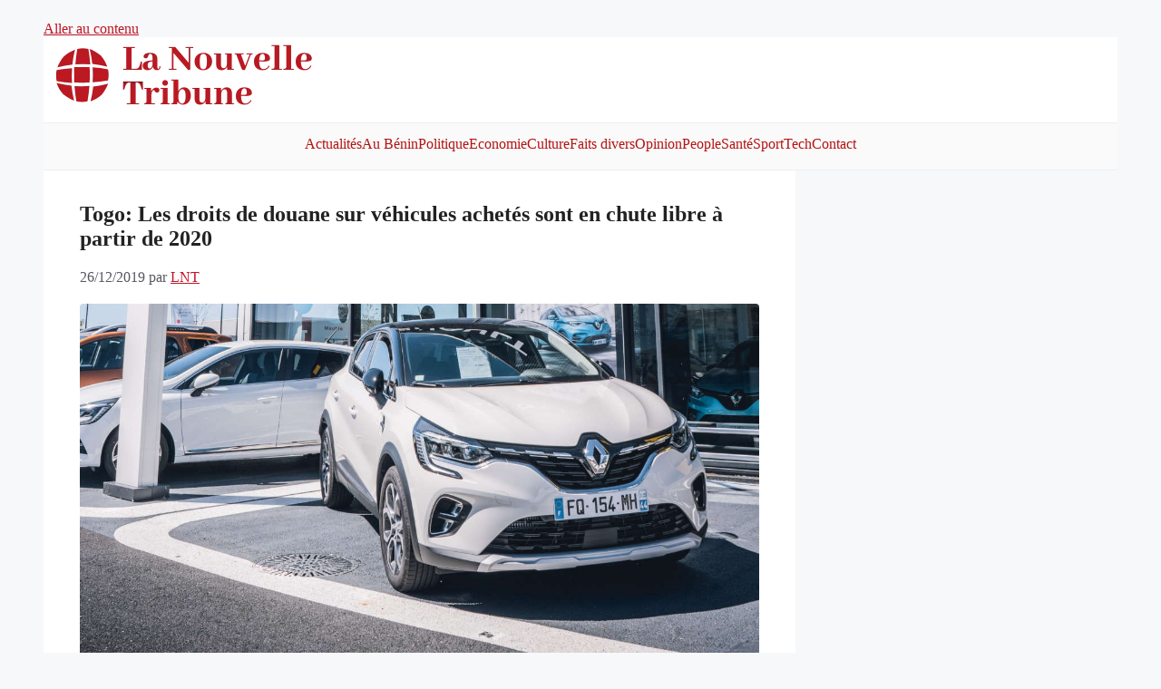

--- FILE ---
content_type: text/html; charset=utf-8
request_url: https://www.google.com/recaptcha/api2/aframe
body_size: 266
content:
<!DOCTYPE HTML><html><head><meta http-equiv="content-type" content="text/html; charset=UTF-8"></head><body><script nonce="soHv92aM3eCtLXpxYYvcTw">/** Anti-fraud and anti-abuse applications only. See google.com/recaptcha */ try{var clients={'sodar':'https://pagead2.googlesyndication.com/pagead/sodar?'};window.addEventListener("message",function(a){try{if(a.source===window.parent){var b=JSON.parse(a.data);var c=clients[b['id']];if(c){var d=document.createElement('img');d.src=c+b['params']+'&rc='+(localStorage.getItem("rc::a")?sessionStorage.getItem("rc::b"):"");window.document.body.appendChild(d);sessionStorage.setItem("rc::e",parseInt(sessionStorage.getItem("rc::e")||0)+1);localStorage.setItem("rc::h",'1769815366184');}}}catch(b){}});window.parent.postMessage("_grecaptcha_ready", "*");}catch(b){}</script></body></html>